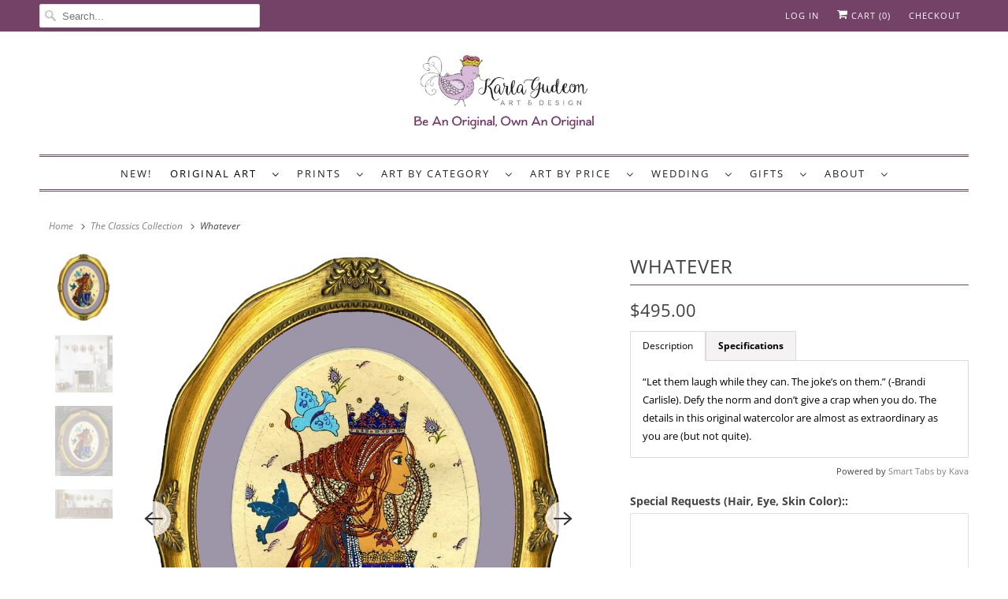

--- FILE ---
content_type: application/javascript
request_url: https://static.klaviyo.com/onsite/js/SxFhSy/klaviyo.js?company_id=SxFhSy&shop=karla-gudeon-art-design.myshopify.com
body_size: 1759
content:
var KLAVIYO_JS_REGEX=/(\/onsite\/js\/([a-zA-Z]{6})\/klaviyo\.js\?company_id=([a-zA-Z0-9]{6}).*|\/onsite\/js\/klaviyo\.js\?company_id=([a-zA-Z0-9]{6}).*)/;function logFailedKlaviyoJsLoad(e,t,o){var n={metric_group:"onsite",events:[{metric:"klaviyoJsCompanyIdMisMatch",log_to_statsd:!0,log_to_s3:!0,log_to_metrics_service:!1,event_details:{script:e,templated_company_id:t,fastly_forwarded:o,hostname:window.location.hostname}}]};fetch("https://a.klaviyo.com/onsite/track-analytics?company_id=".concat(t),{headers:{accept:"application/json","content-type":"application/json"},referrerPolicy:"strict-origin-when-cross-origin",body:JSON.stringify(n),method:"POST",mode:"cors",credentials:"omit"})}!function(e){var t="SxFhSy",o=JSON.parse("[]"),n="true"==="True".toLowerCase(),a=JSON.parse("[\u0022onsite_customer_hub_identified_state_enabled\u0022, \u0022is_kservice_billing_enabled\u0022]"),r=new Set(null!=a?a:[]),s=JSON.parse("[\u0022onsite_datadome_enabled\u0022]"),c=new Set(null!=s?s:[]),i="true"==="False".toLowerCase();if(!(document.currentScript&&document.currentScript instanceof HTMLScriptElement&&document.currentScript.src&&document.currentScript.src.match(KLAVIYO_JS_REGEX))||null!==(e=document.currentScript.src)&&void 0!==e&&e.includes(t)||i){var d=window.klaviyoModulesObject;if(window._learnq=window._learnq||[],window.__klKey=window.__klKey||t,d||(window._learnq.push(["account",t]),d={companyId:t,loadTime:new Date,loadedModules:{},loadedCss:{},serverSideRendered:!0,assetSource:"build-preview/commit-7af17016bf3a9f10bcbee2f162da889b9be203ce/",v2Route:n,extendedIdIdentifiers:o,env:"web",featureFlags:r,hotsettings:c},Object.defineProperty(window,"klaviyoModulesObject",{value:d,enumerable:!1})),t===d.companyId&&d.serverSideRendered){var l,p,u,m={},y=document,_=y.head,f=JSON.parse("noModule"in y.createElement("script")||function(){try{return new Function('import("")'),!0}catch(e){return!1}}()?"{\u0022static\u0022: {\u0022js\u0022: [\u0022https://static\u002Dtracking.klaviyo.com/onsite/js/build\u002Dpreview/commit\u002D7af17016bf3a9f10bcbee2f162da889b9be203ce/fender_analytics.e5aba8b3a52dc623782c.js?cb\u003D2\u0022, \u0022https://static\u002Dtracking.klaviyo.com/onsite/js/build\u002Dpreview/commit\u002D7af17016bf3a9f10bcbee2f162da889b9be203ce/static.5f280103f51ea7c7fff7.js?cb\u003D2\u0022, \u0022https://static.klaviyo.com/onsite/js/build\u002Dpreview/commit\u002D7af17016bf3a9f10bcbee2f162da889b9be203ce/runtime.edf32508d1549f948d18.js?cb\u003D2\u0022, \u0022https://static.klaviyo.com/onsite/js/build\u002Dpreview/commit\u002D7af17016bf3a9f10bcbee2f162da889b9be203ce/sharedUtils.6fea0a9bf6280b454e77.js?cb\u003D2\u0022]}, \u0022signup_forms\u0022: {\u0022js\u0022: [\u0022https://static.klaviyo.com/onsite/js/build\u002Dpreview/commit\u002D7af17016bf3a9f10bcbee2f162da889b9be203ce/runtime.edf32508d1549f948d18.js?cb\u003D2\u0022, \u0022https://static.klaviyo.com/onsite/js/build\u002Dpreview/commit\u002D7af17016bf3a9f10bcbee2f162da889b9be203ce/sharedUtils.6fea0a9bf6280b454e77.js?cb\u003D2\u0022, \u0022https://static.klaviyo.com/onsite/js/build\u002Dpreview/commit\u002D7af17016bf3a9f10bcbee2f162da889b9be203ce/vendors~in_app_forms~signup_forms~reviews~event_adapter~telemetry~onsite\u002Dtriggering~customerHubRoot~renderFavoritesButton~renderFavoritesIconButton~renderFaqWidget.c4a654aeb90c3b558d39.js?cb\u003D2\u0022, \u0022https://static.klaviyo.com/onsite/js/build\u002Dpreview/commit\u002D7af17016bf3a9f10bcbee2f162da889b9be203ce/vendors~in_app_forms~signup_forms~client_identity~event_adapter~telemetry~onsite\u002Dtriggering.4768afcea6fedb2d7bdb.js?cb\u003D2\u0022, \u0022https://static.klaviyo.com/onsite/js/build\u002Dpreview/commit\u002D7af17016bf3a9f10bcbee2f162da889b9be203ce/vendors~in_app_forms~signup_forms~reviews~atlas.0201e888d834a3782e3a.js?cb\u003D2\u0022, \u0022https://static.klaviyo.com/onsite/js/build\u002Dpreview/commit\u002D7af17016bf3a9f10bcbee2f162da889b9be203ce/vendors~in_app_forms~signup_forms.8a6cb5252157eea5176a.js?cb\u003D2\u0022, \u0022https://static.klaviyo.com/onsite/js/build\u002Dpreview/commit\u002D7af17016bf3a9f10bcbee2f162da889b9be203ce/default~in_app_forms~signup_forms~onsite\u002Dtriggering.462bbf67db0bce6596da.js?cb\u003D2\u0022, \u0022https://static.klaviyo.com/onsite/js/build\u002Dpreview/commit\u002D7af17016bf3a9f10bcbee2f162da889b9be203ce/default~in_app_forms~signup_forms.ff8787f9896564c6ac8c.js?cb\u003D2\u0022, \u0022https://static.klaviyo.com/onsite/js/build\u002Dpreview/commit\u002D7af17016bf3a9f10bcbee2f162da889b9be203ce/signup_forms.c38ae0bf2b515156001a.js?cb\u003D2\u0022]}, \u0022post_identification_sync\u0022: {\u0022js\u0022: [\u0022https://static.klaviyo.com/onsite/js/build\u002Dpreview/commit\u002D7af17016bf3a9f10bcbee2f162da889b9be203ce/runtime.edf32508d1549f948d18.js?cb\u003D2\u0022, \u0022https://static.klaviyo.com/onsite/js/build\u002Dpreview/commit\u002D7af17016bf3a9f10bcbee2f162da889b9be203ce/sharedUtils.6fea0a9bf6280b454e77.js?cb\u003D2\u0022, \u0022https://static\u002Dtracking.klaviyo.com/onsite/js/build\u002Dpreview/commit\u002D7af17016bf3a9f10bcbee2f162da889b9be203ce/post_identification_sync.1d099331dabd65ffb917.js?cb\u003D2\u0022]}, \u0022event_adapter\u0022: {\u0022js\u0022: [\u0022https://static.klaviyo.com/onsite/js/build\u002Dpreview/commit\u002D7af17016bf3a9f10bcbee2f162da889b9be203ce/runtime.edf32508d1549f948d18.js?cb\u003D2\u0022, \u0022https://static.klaviyo.com/onsite/js/build\u002Dpreview/commit\u002D7af17016bf3a9f10bcbee2f162da889b9be203ce/sharedUtils.6fea0a9bf6280b454e77.js?cb\u003D2\u0022, \u0022https://static.klaviyo.com/onsite/js/build\u002Dpreview/commit\u002D7af17016bf3a9f10bcbee2f162da889b9be203ce/vendors~in_app_forms~signup_forms~reviews~event_adapter~telemetry~onsite\u002Dtriggering~customerHubRoot~renderFavoritesButton~renderFavoritesIconButton~renderFaqWidget.c4a654aeb90c3b558d39.js?cb\u003D2\u0022, \u0022https://static.klaviyo.com/onsite/js/build\u002Dpreview/commit\u002D7af17016bf3a9f10bcbee2f162da889b9be203ce/vendors~in_app_forms~signup_forms~client_identity~event_adapter~telemetry~onsite\u002Dtriggering.4768afcea6fedb2d7bdb.js?cb\u003D2\u0022, \u0022https://static.klaviyo.com/onsite/js/build\u002Dpreview/commit\u002D7af17016bf3a9f10bcbee2f162da889b9be203ce/vendors~event_adapter~onsite\u002Dback\u002Din\u002Dstock~Render~ClientStore~.3107525c2fe4964fa98b.js?cb\u003D2\u0022, \u0022https://static.klaviyo.com/onsite/js/build\u002Dpreview/commit\u002D7af17016bf3a9f10bcbee2f162da889b9be203ce/event_adapter.8d2a6de44f0de00087ee.js?cb\u003D2\u0022]}, \u0022telemetry\u0022: {\u0022js\u0022: [\u0022https://static.klaviyo.com/onsite/js/build\u002Dpreview/commit\u002D7af17016bf3a9f10bcbee2f162da889b9be203ce/runtime.edf32508d1549f948d18.js?cb\u003D2\u0022, \u0022https://static.klaviyo.com/onsite/js/build\u002Dpreview/commit\u002D7af17016bf3a9f10bcbee2f162da889b9be203ce/sharedUtils.6fea0a9bf6280b454e77.js?cb\u003D2\u0022, \u0022https://static\u002Dtracking.klaviyo.com/onsite/js/build\u002Dpreview/commit\u002D7af17016bf3a9f10bcbee2f162da889b9be203ce/vendors~in_app_forms~signup_forms~reviews~event_adapter~telemetry~onsite\u002Dtriggering~customerHubRoot~renderFavoritesButton~renderFavoritesIconButton~renderFaqWidget.c4a654aeb90c3b558d39.js?cb\u003D2\u0022, \u0022https://static\u002Dtracking.klaviyo.com/onsite/js/build\u002Dpreview/commit\u002D7af17016bf3a9f10bcbee2f162da889b9be203ce/vendors~in_app_forms~signup_forms~client_identity~event_adapter~telemetry~onsite\u002Dtriggering.4768afcea6fedb2d7bdb.js?cb\u003D2\u0022, \u0022https://static\u002Dtracking.klaviyo.com/onsite/js/build\u002Dpreview/commit\u002D7af17016bf3a9f10bcbee2f162da889b9be203ce/telemetry.8b832325f217a755f5de.js?cb\u003D2\u0022]}}":"{\u0022static\u0022: {\u0022js\u0022: [\u0022https://static\u002Dtracking.klaviyo.com/onsite/js/build\u002Dpreview/commit\u002D7af17016bf3a9f10bcbee2f162da889b9be203ce/fender_analytics.c6670ae4aca3f547c70b.js?cb\u003D2\u0022, \u0022https://static\u002Dtracking.klaviyo.com/onsite/js/build\u002Dpreview/commit\u002D7af17016bf3a9f10bcbee2f162da889b9be203ce/static.7140ef9888c75ce53d81.js?cb\u003D2\u0022, \u0022https://static.klaviyo.com/onsite/js/build\u002Dpreview/commit\u002D7af17016bf3a9f10bcbee2f162da889b9be203ce/runtime.4b92bf1cf206f40caa23.js?cb\u003D2\u0022, \u0022https://static.klaviyo.com/onsite/js/build\u002Dpreview/commit\u002D7af17016bf3a9f10bcbee2f162da889b9be203ce/sharedUtils.bbf512b5629a97f12b65.js?cb\u003D2\u0022]}, \u0022signup_forms\u0022: {\u0022js\u0022: [\u0022https://static.klaviyo.com/onsite/js/build\u002Dpreview/commit\u002D7af17016bf3a9f10bcbee2f162da889b9be203ce/runtime.4b92bf1cf206f40caa23.js?cb\u003D2\u0022, \u0022https://static.klaviyo.com/onsite/js/build\u002Dpreview/commit\u002D7af17016bf3a9f10bcbee2f162da889b9be203ce/sharedUtils.bbf512b5629a97f12b65.js?cb\u003D2\u0022, \u0022https://static.klaviyo.com/onsite/js/build\u002Dpreview/commit\u002D7af17016bf3a9f10bcbee2f162da889b9be203ce/vendors~in_app_forms~signup_forms~reviews~event_adapter~telemetry~onsite\u002Dtriggering~customerHubRoot~renderFavoritesButton~renderFavoritesIconButton~renderFaqWidget.6c8f4a7a8a9850dd3f8c.js?cb\u003D2\u0022, \u0022https://static.klaviyo.com/onsite/js/build\u002Dpreview/commit\u002D7af17016bf3a9f10bcbee2f162da889b9be203ce/vendors~in_app_forms~signup_forms~post_identification_sync~web_personalization~reviews~atlas~event_adapter~telemetry.1f329085dd02ba550657.js?cb\u003D2\u0022, \u0022https://static.klaviyo.com/onsite/js/build\u002Dpreview/commit\u002D7af17016bf3a9f10bcbee2f162da889b9be203ce/vendors~in_app_forms~signup_forms~client_identity~event_adapter~telemetry~onsite\u002Dtriggering.5ea78d6244c07454e99c.js?cb\u003D2\u0022, \u0022https://static.klaviyo.com/onsite/js/build\u002Dpreview/commit\u002D7af17016bf3a9f10bcbee2f162da889b9be203ce/vendors~in_app_forms~signup_forms~reviews~atlas.48dc1c9f0f1e4f9572d4.js?cb\u003D2\u0022, \u0022https://static.klaviyo.com/onsite/js/build\u002Dpreview/commit\u002D7af17016bf3a9f10bcbee2f162da889b9be203ce/vendors~in_app_forms~signup_forms.8a6cb5252157eea5176a.js?cb\u003D2\u0022, \u0022https://static.klaviyo.com/onsite/js/build\u002Dpreview/commit\u002D7af17016bf3a9f10bcbee2f162da889b9be203ce/default~in_app_forms~signup_forms~onsite\u002Dtriggering.797389a608638fae7c8f.js?cb\u003D2\u0022, \u0022https://static.klaviyo.com/onsite/js/build\u002Dpreview/commit\u002D7af17016bf3a9f10bcbee2f162da889b9be203ce/default~in_app_forms~signup_forms.7b3a3d4a4c13695ae3dc.js?cb\u003D2\u0022, \u0022https://static.klaviyo.com/onsite/js/build\u002Dpreview/commit\u002D7af17016bf3a9f10bcbee2f162da889b9be203ce/signup_forms.fdd6a21e456c03e0ad14.js?cb\u003D2\u0022]}, \u0022post_identification_sync\u0022: {\u0022js\u0022: [\u0022https://static.klaviyo.com/onsite/js/build\u002Dpreview/commit\u002D7af17016bf3a9f10bcbee2f162da889b9be203ce/runtime.4b92bf1cf206f40caa23.js?cb\u003D2\u0022, \u0022https://static.klaviyo.com/onsite/js/build\u002Dpreview/commit\u002D7af17016bf3a9f10bcbee2f162da889b9be203ce/sharedUtils.bbf512b5629a97f12b65.js?cb\u003D2\u0022, \u0022https://static\u002Dtracking.klaviyo.com/onsite/js/build\u002Dpreview/commit\u002D7af17016bf3a9f10bcbee2f162da889b9be203ce/vendors~in_app_forms~signup_forms~post_identification_sync~web_personalization~reviews~atlas~event_adapter~telemetry.1f329085dd02ba550657.js?cb\u003D2\u0022, \u0022https://static\u002Dtracking.klaviyo.com/onsite/js/build\u002Dpreview/commit\u002D7af17016bf3a9f10bcbee2f162da889b9be203ce/post_identification_sync.a2327457992b89f7dbc4.js?cb\u003D2\u0022]}, \u0022event_adapter\u0022: {\u0022js\u0022: [\u0022https://static.klaviyo.com/onsite/js/build\u002Dpreview/commit\u002D7af17016bf3a9f10bcbee2f162da889b9be203ce/runtime.4b92bf1cf206f40caa23.js?cb\u003D2\u0022, \u0022https://static.klaviyo.com/onsite/js/build\u002Dpreview/commit\u002D7af17016bf3a9f10bcbee2f162da889b9be203ce/sharedUtils.bbf512b5629a97f12b65.js?cb\u003D2\u0022, \u0022https://static.klaviyo.com/onsite/js/build\u002Dpreview/commit\u002D7af17016bf3a9f10bcbee2f162da889b9be203ce/vendors~in_app_forms~signup_forms~reviews~event_adapter~telemetry~onsite\u002Dtriggering~customerHubRoot~renderFavoritesButton~renderFavoritesIconButton~renderFaqWidget.6c8f4a7a8a9850dd3f8c.js?cb\u003D2\u0022, \u0022https://static.klaviyo.com/onsite/js/build\u002Dpreview/commit\u002D7af17016bf3a9f10bcbee2f162da889b9be203ce/vendors~in_app_forms~signup_forms~post_identification_sync~web_personalization~reviews~atlas~event_adapter~telemetry.1f329085dd02ba550657.js?cb\u003D2\u0022, \u0022https://static.klaviyo.com/onsite/js/build\u002Dpreview/commit\u002D7af17016bf3a9f10bcbee2f162da889b9be203ce/vendors~in_app_forms~signup_forms~client_identity~event_adapter~telemetry~onsite\u002Dtriggering.5ea78d6244c07454e99c.js?cb\u003D2\u0022, \u0022https://static.klaviyo.com/onsite/js/build\u002Dpreview/commit\u002D7af17016bf3a9f10bcbee2f162da889b9be203ce/vendors~event_adapter~onsite\u002Dback\u002Din\u002Dstock~Render~ClientStore~.3107525c2fe4964fa98b.js?cb\u003D2\u0022, \u0022https://static.klaviyo.com/onsite/js/build\u002Dpreview/commit\u002D7af17016bf3a9f10bcbee2f162da889b9be203ce/event_adapter.d6ec9406183607b19de8.js?cb\u003D2\u0022]}, \u0022telemetry\u0022: {\u0022js\u0022: [\u0022https://static.klaviyo.com/onsite/js/build\u002Dpreview/commit\u002D7af17016bf3a9f10bcbee2f162da889b9be203ce/runtime.4b92bf1cf206f40caa23.js?cb\u003D2\u0022, \u0022https://static.klaviyo.com/onsite/js/build\u002Dpreview/commit\u002D7af17016bf3a9f10bcbee2f162da889b9be203ce/sharedUtils.bbf512b5629a97f12b65.js?cb\u003D2\u0022, \u0022https://static\u002Dtracking.klaviyo.com/onsite/js/build\u002Dpreview/commit\u002D7af17016bf3a9f10bcbee2f162da889b9be203ce/vendors~in_app_forms~signup_forms~reviews~event_adapter~telemetry~onsite\u002Dtriggering~customerHubRoot~renderFavoritesButton~renderFavoritesIconButton~renderFaqWidget.6c8f4a7a8a9850dd3f8c.js?cb\u003D2\u0022, \u0022https://static\u002Dtracking.klaviyo.com/onsite/js/build\u002Dpreview/commit\u002D7af17016bf3a9f10bcbee2f162da889b9be203ce/vendors~in_app_forms~signup_forms~post_identification_sync~web_personalization~reviews~atlas~event_adapter~telemetry.1f329085dd02ba550657.js?cb\u003D2\u0022, \u0022https://static\u002Dtracking.klaviyo.com/onsite/js/build\u002Dpreview/commit\u002D7af17016bf3a9f10bcbee2f162da889b9be203ce/vendors~in_app_forms~signup_forms~client_identity~event_adapter~telemetry~onsite\u002Dtriggering.5ea78d6244c07454e99c.js?cb\u003D2\u0022, \u0022https://static\u002Dtracking.klaviyo.com/onsite/js/build\u002Dpreview/commit\u002D7af17016bf3a9f10bcbee2f162da889b9be203ce/telemetry.de9361aa11a207dc19e7.js?cb\u003D2\u0022]}}"),w=d,v=w.loadedCss,S=w.loadedModules;for(l in f)if(f.hasOwnProperty(l)){var h=f[l];h.js.forEach((function(e){var t=e.split("?")[0];t&&!S[t]&&(j(e),S[t]=(new Date).toISOString())}));var g=h.css;g&&!v[g]&&(p=g,u=void 0,(u=y.createElement("link")).rel="stylesheet",u.href=p,_.appendChild(u),v[g]=(new Date).toISOString())}}else console.warn("Already loaded for account ".concat(d.companyId,". Skipping account ").concat(t,"."))}else{console.warn("Not loading ".concat(document.currentScript.src," for ").concat(t));try{logFailedKlaviyoJsLoad(document.currentScript.src,t,n)}catch(e){console.warn("Error logging klaviyo.js company mismatch")}}function j(e){if(!m[e]){var t=y.createElement("script");t.type="text/javascript",t.async=!0,t.src=e,t.crossOrigin="anonymous",_.appendChild(t),m[e]=!0}}}();
